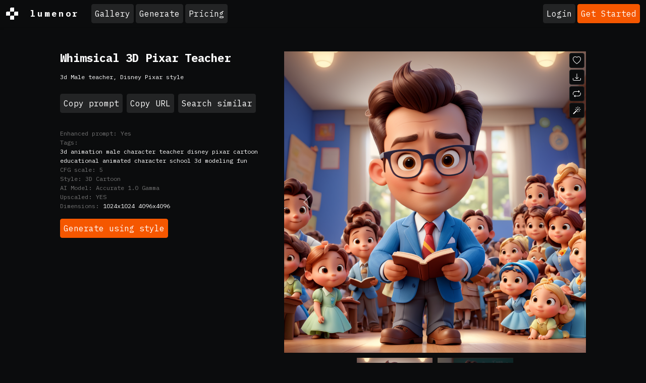

--- FILE ---
content_type: text/html; charset=UTF-8
request_url: https://lumenor.ai/ai-generated-images-gallery/male-teacher-disney-pixar-style-hSmV0cPF4g/
body_size: 19113
content:
<!doctype html>
<html lang="en" class="h-100">

<head>
	<meta charset="utf-8">
	<title>Premium Free ai Images | male teacher disney pixar style</title>
	<meta name="viewport" content="width=device-width, initial-scale=1">
	<meta name="google-adsense-account" content="ca-pub-7863983431289839">
	<!--<script async src="https://pagead2.googlesyndication.com/pagead/js/adsbygoogle.js?client=ca-pub-7863983431289839" crossorigin="anonymous"></script>-->

	<link rel="preconnect" href="https://cdn.lumenor.ai" crossorigin>
	<link rel="preconnect" href="https://imagedelivery.net" crossorigin>
	<link rel="stylesheet" href="https://cdn.lumenor.ai/css/dropzone-6.0.0.min.css">
	<link rel="stylesheet" href="/assets/bootstrap-night.css?ver=20240129">
	<link rel="stylesheet" href="/assets/main.css?ver=20240729">
	<meta name="description" content="Download Free ai Generated: 3d Male teacher, Disney Pixar style">
	<link rel="shortlink" href="https://lumenor.ai/ai-generated-images-gallery/hSmV0cPF4g/">
	<link rel="canonical" href="https://lumenor.ai/ai-generated-images-gallery/male-teacher-disney-pixar-style-hSmV0cPF4g/">
	<meta property="og:url" content="https://lumenor.ai/ai-generated-images-gallery/male-teacher-disney-pixar-style-hSmV0cPF4g/">
	<meta property="og:title" content="Premium Free ai Images | male teacher disney pixar style">
	<meta property="og:description" content="Download Free ai Generated: 3d Male teacher, Disney Pixar style">
	<meta property="og:image" content="https://imagedelivery.net/F5KOmplEz0rStV2qDKhYag/783f6916-b8f0-4f6a-f721-e93a8a71fd00/tn">
	<meta property="og:type" content="website">
	<meta property="twitter:card" content="summary_large_image">
	<meta property="twitter:site" content="@lumenorai">
	<meta property="twitter:title" content="Premium Free ai Images | male teacher disney pixar style">
	<meta property="twitter:image" content="https://imagedelivery.net/F5KOmplEz0rStV2qDKhYag/783f6916-b8f0-4f6a-f721-e93a8a71fd00/tn">
	<script type="text/javascript">(function(w,s){var e=document.createElement("script");e.type="text/javascript";e.async=true;e.src="https://cdn-eu.pagesense.io/js/yellowimagesinc/befe42a2c183448e91ce2c6f41695cdb.js";var x=document.getElementsByTagName("script")[0];x.parentNode.insertBefore(e,x);})(window,"script");</script>
	<script>
		(function (w, d, s, l, i) {
			w[l] = w[l] || [];
			w[l].push({
				'gtm.start': new Date().getTime(),
				event: 'gtm.js'
			});
			var f = d.getElementsByTagName(s)[0], j = d.createElement(s), dl = l != 'dataLayer' ? '&l=' + l : '';
			j.async = true;
			j.src = 'https://www.googletagmanager.com/gtm.js?id=' + i + dl;
			f.parentNode.insertBefore(j, f);
		})(window, document, 'script', 'dataLayer', 'GTM-5J5H2CC');
	</script>
	<script async src="https://www.googletagmanager.com/gtag/js?id=G-VFGMD4SH72"></script>
	<script>
		window.dataLayer = window.dataLayer || [];
		function gtag() {
			dataLayer.push(arguments);
		}
		gtag('js', new Date());
		gtag('config', 'G-VFGMD4SH72');
	</script>
	<link rel="icon" href="https://cdn.lumenor.ai/lumenor/favicons/favicon.ico" sizes="any">
	<link rel="icon" href="https://cdn.lumenor.ai/lumenor/favicons/favicon.svg" type="image/svg+xml">
	<link rel="apple-touch-icon" href="https://cdn.lumenor.ai/lumenor/favicons/apple-touch-icon.png">
	<link rel="manifest" href="/manifest.webmanifest">
	<meta name="apple-mobile-web-app-capable" content="yes">
	<meta name="msapplication-TileColor" content="#000">
	<meta name="viewport" content="initial-scale=1, viewport-fit=cover, width=device-width">
	<meta name="apple-mobile-web-app-status-bar-style" content="black-translucent">
	<meta name="theme-color" content="#000">
	</head>
<body class="d-flex flex-column h-100">
	<noscript><iframe src="https://www.googletagmanager.com/ns.html?id=GTM-5J5H2CC" height="0" width="0" style="display:none;visibility:hidden"></iframe></noscript>
	<svg xmlns="http://www.w3.org/2000/svg" style="display: none;">
	<symbol id="logo" viewBox="0 0 200 200"><path fill="currentColor" d="M186.1 101.1c0 37.3-16.5 64.2-36.7 85.9-7.4 4.2-15.4 7.5-23.8 9.7-5-2.8-10.9-1.6-19.1 3.1a99.43 99.43 0 0 1-20-.7c-3.4-6.4-8-13.2-26.6-7.4-4.8-2.1-9.3-4.5-13.7-7.3 4.8-12.7-29.4-47.3-29.4-82.8 0-55.2 48.7-93.1 83.1-91.8 23.2.9 39.2 12.6 61.4 11.3 1.8 1.4 3.6 2.8 5.3 4.4 6.5 24.9 19.5 46 19.5 75.6z"/><path d="M46.3 184.4c21.4-18.9 46-33.3 66.6-39.8 6.9-18.3 12.9-37.3 17.7-54-15.3 30.2-37.2 55.8-50.7 55.6-4.2 0-13.2-8.8-13.4-23.5 2.9-27.4 33.8-70 38-88.5-15.2 6.7-54 43.8-61.9 81.4-.5 2.4 3.6 5.5 5.7 6.4-2 3-7.6 1.3-11-.5-6.7-3.6-11.7-13.9-10.9-22.5 9.2-34 46.1-74.5 73.1-76 6.9-.2 18.5 11.6 18.2 19.1 0 15.6-38.1 79.2-35.4 87.5 14-5.6 40-36.6 54.7-67.7 1.2-3.7 6.9-22.8 9.8-28.4 4.8-9.1 10.4-11.7 14.6-12.2A98.35 98.35 0 0 0 100 0C44.8 0 0 44.8 0 100c0 35.5 18.5 66.6 46.3 84.4zm80.3-26.7c-6.1 15.8-12.9 30.4-20 42.1 6.6-.4 12.9-1.5 19.1-3.1 9.5-17.9 16.6-33.4 18.6-40.7-3.7-1.1-9.9-.5-17.7 1.7zm-40 41.4c6.2-9.5 12-20.8 17.5-33-13.2 6-28.3 14.6-44.1 25.5 8.3 3.7 17.3 6.3 26.6 7.5z"/><path d="M166.6 25.5c-6.4 15.4-17.5 60.2-24.8 86.1-2.7 9.6-5.8 19.5-9.1 29.2 1.6-.1 3.1-.1 4.6 0 14 1.7 23.5 17.1 13.3 43.1l-1.2 3A99.97 99.97 0 0 0 200 100a99.6 99.6 0 0 0-33.4-74.5z"/></symbol>
	<symbol id="heart-fill" viewBox="0 0 16 16"><path fill="#F55700" fill-rule="evenodd" d="M8 1.314C12.438-3.248 23.534 4.735 8 15-7.534 4.736 3.562-3.248 8 1.314z"/></symbol>
	<symbol id="heart" viewBox="0 0 16 16"><path d="m8 2.748-.717-.737C5.6.281 2.514.878 1.4 3.053c-.523 1.023-.641 2.5.314 4.385.92 1.815 2.834 3.989 6.286 6.357 3.452-2.368 5.365-4.542 6.286-6.357.955-1.886.838-3.362.314-4.385C13.486.878 10.4.28 8.717 2.01L8 2.748zM8 15C-7.333 4.868 3.279-3.04 7.824 1.143c.06.055.119.112.176.171a3.12 3.12 0 0 1 .176-.17C12.72-3.042 23.333 4.867 8 15z"/></symbol>
	<symbol id="upscale" viewBox="0 -960 960 960"><path fill="currentColor" d="M144-144v-192h72v69l117-117 51 51-117 117h69v72H144Zm480 0v-72h69L576-333l51-51 117 117v-69h72v192H624ZM333-576 216-693v69h-72v-192h192v72h-69l117 117-51 51Zm294 0-51-51 117-117h-69v-72h192v192h-72v-69L627-576Z"/></symbol>
	<symbol id="eye" viewBox="0 0 16 16"><path d="M16 8s-3-5.5-8-5.5S0 8 0 8s3 5.5 8 5.5S16 8 16 8zM1.173 8a13.133 13.133 0 0 1 1.66-2.043C4.12 4.668 5.88 3.5 8 3.5c2.12 0 3.879 1.168 5.168 2.457A13.133 13.133 0 0 1 14.828 8c-.058.087-.122.183-.195.288-.335.48-.83 1.12-1.465 1.755C11.879 11.332 10.119 12.5 8 12.5c-2.12 0-3.879-1.168-5.168-2.457A13.134 13.134 0 0 1 1.172 8z"/><path d="M8 5.5a2.5 2.5 0 1 0 0 5 2.5 2.5 0 0 0 0-5zM4.5 8a3.5 3.5 0 1 1 7 0 3.5 3.5 0 0 1-7 0z"/></symbol>
	<symbol id="eye-fill" viewBox="0 0 16 16"><path d="M10.5 8a2.5 2.5 0 1 1-5 0 2.5 2.5 0 0 1 5 0z"/><path d="M0 8s3-5.5 8-5.5S16 8 16 8s-3 5.5-8 5.5S0 8 0 8zm8 3.5a3.5 3.5 0 1 0 0-7 3.5 3.5 0 0 0 0 7z"/></symbol>
	<symbol id="trash" viewBox="0 -960 960 960"><path d="M261-120q-24.75 0-42.375-17.625T201-180v-570h-41v-60h188v-30h264v30h188v60h-41v570q0 24-18 42t-42 18H261Zm438-630H261v570h438v-570ZM367-266h60v-399h-60v399Zm166 0h60v-399h-60v399ZM261-750v570-570Z"/></symbol>
	<symbol id="trash-fill" viewBox="0 -960 960 960"><path d="M261-120q-24 0-42-18t-18-42v-570h-41v-60h188v-30h264v30h188v60h-41v570q0 24-18 42t-42 18H261Zm106-146h60v-399h-60v399Zm166 0h60v-399h-60v399Z"/></symbol>
	<symbol id="clipboard" viewBox="0 0 16 16"><path d="M4 1.5H3a2 2 0 0 0-2 2V14a2 2 0 0 0 2 2h10a2 2 0 0 0 2-2V3.5a2 2 0 0 0-2-2h-1v1h1a1 1 0 0 1 1 1V14a1 1 0 0 1-1 1H3a1 1 0 0 1-1-1V3.5a1 1 0 0 1 1-1h1v-1z"/><path d="M9.5 1a.5.5 0 0 1 .5.5v1a.5.5 0 0 1-.5.5h-3a.5.5 0 0 1-.5-.5v-1a.5.5 0 0 1 .5-.5h3zm-3-1A1.5 1.5 0 0 0 5 1.5v1A1.5 1.5 0 0 0 6.5 4h3A1.5 1.5 0 0 0 11 2.5v-1A1.5 1.5 0 0 0 9.5 0h-3z"/></symbol>
	<symbol id="clipboard-fill" viewBox="0 0 16 16"><path fill-rule="evenodd" d="M10 1.5a.5.5 0 0 0-.5-.5h-3a.5.5 0 0 0-.5.5v1a.5.5 0 0 0 .5.5h3a.5.5 0 0 0 .5-.5v-1Zm-5 0A1.5 1.5 0 0 1 6.5 0h3A1.5 1.5 0 0 1 11 1.5v1A1.5 1.5 0 0 1 9.5 4h-3A1.5 1.5 0 0 1 5 2.5v-1Zm-2 0h1v1A2.5 2.5 0 0 0 6.5 5h3A2.5 2.5 0 0 0 12 2.5v-1h1a2 2 0 0 1 2 2V14a2 2 0 0 1-2 2H3a2 2 0 0 1-2-2V3.5a2 2 0 0 1 2-2Z"/></symbol>
	<symbol id="info-circle" viewBox="0 0 16 16"><path d="M8 15A7 7 0 1 1 8 1a7 7 0 0 1 0 14zm0 1A8 8 0 1 0 8 0a8 8 0 0 0 0 16z"/><path d="m8.93 6.588-2.29.287-.082.38.45.083c.294.07.352.176.288.469l-.738 3.468c-.194.897.105 1.319.808 1.319.545 0 1.178-.252 1.465-.598l.088-.416c-.2.176-.492.246-.686.246-.275 0-.375-.193-.304-.533L8.93 6.588zM9 4.5a1 1 0 1 1-2 0 1 1 0 0 1 2 0z"/></symbol>
	<symbol id="repeat" viewBox="0 0 16 16"><path d="M11 5.466V4H5a4 4 0 0 0-3.584 5.777.5.5 0 1 1-.896.446A5 5 0 0 1 5 3h6V1.534a.25.25 0 0 1 .41-.192l2.36 1.966c.12.1.12.284 0 .384l-2.36 1.966a.25.25 0 0 1-.41-.192Zm3.81.086a.5.5 0 0 1 .67.225A5 5 0 0 1 11 13H5v1.466a.25.25 0 0 1-.41.192l-2.36-1.966a.25.25 0 0 1 0-.384l2.36-1.966a.25.25 0 0 1 .41.192V12h6a4 4 0 0 0 3.585-5.777.5.5 0 0 1 .225-.67Z"/></symbol>
	<symbol id="magic" viewBox="0 0 16 16"><path d="M9.5 2.672a.5.5 0 1 0 1 0V.843a.5.5 0 0 0-1 0v1.829Zm4.5.035A.5.5 0 0 0 13.293 2L12 3.293a.5.5 0 1 0 .707.707L14 2.707ZM7.293 4A.5.5 0 1 0 8 3.293L6.707 2A.5.5 0 0 0 6 2.707L7.293 4Zm-.621 2.5a.5.5 0 1 0 0-1H4.843a.5.5 0 1 0 0 1h1.829Zm8.485 0a.5.5 0 1 0 0-1h-1.829a.5.5 0 0 0 0 1h1.829ZM13.293 10A.5.5 0 1 0 14 9.293L12.707 8a.5.5 0 1 0-.707.707L13.293 10ZM9.5 11.157a.5.5 0 0 0 1 0V9.328a.5.5 0 0 0-1 0v1.829Zm1.854-5.097a.5.5 0 0 0 0-.706l-.708-.708a.5.5 0 0 0-.707 0L8.646 5.94a.5.5 0 0 0 0 .707l.708.708a.5.5 0 0 0 .707 0l1.293-1.293Zm-3 3a.5.5 0 0 0 0-.706l-.708-.708a.5.5 0 0 0-.707 0L.646 13.94a.5.5 0 0 0 0 .707l.708.708a.5.5 0 0 0 .707 0L8.354 9.06Z"/></symbol>
	<symbol id="arrow-right" viewBox="0 0 16 16"><path fill="currentColor" d="M7.71 13.79c-.15-.15-.22-.29-.22-.43s.07-.29.22-.43L12 8.64H2.55a.57.57 0 0 1-.43-.19c-.13-.13-.19-.27-.19-.43s.06-.31.19-.43c.13-.13.27-.19.43-.19H12L7.7 3.1c-.15-.15-.22-.29-.22-.44 0-.15.08-.3.22-.45.15-.15.29-.22.43-.22s.29.07.43.22l5.25 5.25c.08.08.15.17.19.26a.671.671 0 0 1 0 .55c-.04.09-.1.18-.19.26l-5.25 5.25c-.15.14-.29.22-.43.22s-.29-.07-.43-.22Z" /></symbol>
	<symbol id="download" viewBox="0 0 16 16"><path d="M.5 9.9a.5.5 0 0 1 .5.5v2.5a1 1 0 0 0 1 1h12a1 1 0 0 0 1-1v-2.5a.5.5 0 0 1 1 0v2.5a2 2 0 0 1-2 2H2a2 2 0 0 1-2-2v-2.5a.5.5 0 0 1 .5-.5z"/><path d="M7.646 11.854a.5.5 0 0 0 .708 0l3-3a.5.5 0 0 0-.708-.708L8.5 10.293V1.5a.5.5 0 0 0-1 0v8.793L5.354 8.146a.5.5 0 1 0-.708.708l3 3z"/></symbol>
	<symbol id="pending" viewBox="0 0 16 16"><path d="M13.359 11.238C15.06 9.72 16 8 16 8s-3-5.5-8-5.5a7.028 7.028 0 0 0-2.79.588l.77.771A5.944 5.944 0 0 1 8 3.5c2.12 0 3.879 1.168 5.168 2.457A13.134 13.134 0 0 1 14.828 8c-.058.087-.122.183-.195.288-.335.48-.83 1.12-1.465 1.755-.165.165-.337.328-.517.486l.708.709z"/><path d="M11.297 9.176a3.5 3.5 0 0 0-4.474-4.474l.823.823a2.5 2.5 0 0 1 2.829 2.829l.822.822zm-2.943 1.299.822.822a3.5 3.5 0 0 1-4.474-4.474l.823.823a2.5 2.5 0 0 0 2.829 2.829z"/><path d="M3.35 5.47c-.18.16-.353.322-.518.487A13.134 13.134 0 0 0 1.172 8l.195.288c.335.48.83 1.12 1.465 1.755C4.121 11.332 5.881 12.5 8 12.5c.716 0 1.39-.133 2.02-.36l.77.772A7.029 7.029 0 0 1 8 13.5C3 13.5 0 8 0 8s.939-1.721 2.641-3.238l.708.709zm10.296 8.884-12-12 .708-.708 12 12-.708.708z"/></symbol>
	<symbol id="pending-fill" viewBox="0 0 16 16"><path d="m10.79 12.912-1.614-1.615a3.5 3.5 0 0 1-4.474-4.474l-2.06-2.06C.938 6.278 0 8 0 8s3 5.5 8 5.5a7.029 7.029 0 0 0 2.79-.588zM5.21 3.088A7.028 7.028 0 0 1 8 2.5c5 0 8 5.5 8 5.5s-.939 1.721-2.641 3.238l-2.062-2.062a3.5 3.5 0 0 0-4.474-4.474L5.21 3.089z"/><path d="M5.525 7.646a2.5 2.5 0 0 0 2.829 2.829l-2.83-2.829zm4.95.708-2.829-2.83a2.5 2.5 0 0 1 2.829 2.829zm3.171 6-12-12 .708-.708 12 12-.708.708z"/></symbol>
	<symbol id="grid" viewBox="0 -960 960 960"><path d="m323-205 157-94 157 95-42-178 138-120-182-16-71-168-71 167-182 16 138 120-42 178ZM233-80l65-281L80-550l288-25 112-265 112 265 288 25-218 189 65 281-247-149L233-80Zm247-355Z"/></symbol>
	<symbol id="grid-fill" viewBox="0 -960 960 960"><path d="m233-80 65-281L80-550l288-25 112-265 112 265 288 25-218 189 65 281-247-149L233-80Z"/></symbol>
	<symbol id="person-dash" viewBox="0 0 16 16"><path d="M12.5 16a3.5 3.5 0 1 0 0-7 3.5 3.5 0 0 0 0 7ZM11 12h3a.5.5 0 0 1 0 1h-3a.5.5 0 0 1 0-1Zm0-7a3 3 0 1 1-6 0 3 3 0 0 1 6 0ZM8 7a2 2 0 1 0 0-4 2 2 0 0 0 0 4Z"/><path d="M8.256 14a4.474 4.474 0 0 1-.229-1.004H3c.001-.246.154-.986.832-1.664C4.484 10.68 5.711 10 8 10c.26 0 .507.009.74.025.226-.341.496-.65.804-.918C9.077 9.038 8.564 9 8 9c-5 0-6 3-6 4s1 1 1 1h5.256Z"/></symbol>
	<symbol id="delete-forever" viewBox="0 -960 960 960"><path d="m376-300 104-104 104 104 56-56-104-104 104-104-56-56-104 104-104-104-56 56 104 104-104 104 56 56Zm-96 180q-33 0-56.5-23.5T200-200v-520h-40v-80h200v-40h240v40h200v80h-40v520q0 33-23.5 56.5T680-120H280Zm400-600H280v520h400v-520Zm-400 0v520-520Z"/></symbol>
</svg>
	<header class="header">
		<div id="discounts">
</div>

<template id="discountTemplate">
	<a
					href="https://lumenor.ai/pricing/"
					class="discount d-flex justify-content-center container-fluid py-2 flex-column flex-sm-row text-center"
	>
		<span>50% OFF Everything! Use code: <span class="discount__promo-code"></span></span>
		<span class="mx-2 d-none d-sm-block">/</span>
		<span>Shop now ➜</span>
	</a>
</template>

<script>
	const DISCOUNTS = [
		{
			startDate: new Date("2023-11-20T00:00:00Z"),
			endDate: new Date("2023-11-27T07:00:00Z"),
			promoCode: 'LUBFCW23',
			bgColor: '#F55700',
			textColor: '#FFFFFF'
		},
		{
			startDate: new Date("2023-11-27T07:00:00Z"),
			endDate: new Date("2023-12-04T07:00:00Z"),
			promoCode: 'LUBFCW23',
			bgColor: '#FFFFFF',
			textColor: '#111111'
		}
	]

	const currentDate = new Date();

	const bannerTemplate = document.getElementById('discountTemplate').content;
	function insertBanner(backgroundColor, textColor, promoCode) {
		const bannerClone = document.importNode(bannerTemplate, true)

		bannerClone.querySelector('.discount').style.backgroundColor = backgroundColor
		bannerClone.querySelector('.discount').style.color = textColor
		bannerClone.querySelector('.discount__promo-code').innerText = promoCode

		document.getElementById('discounts').appendChild(bannerClone)
	}

	for (let i = 0; i < DISCOUNTS.length; i++) {
		const discount = DISCOUNTS[i];
		if (currentDate >= discount.startDate && currentDate <= discount.endDate) {
			insertBanner(discount.bgColor, discount.textColor, discount.promoCode);
			break;
		}
	}
</script>
		<nav class="navbar navbar-expand-lg navbar-dark bg-dark shadow-sm">
			<div class="container-fluid justify-content-start">
				<a href="/" class="logo d-flex align-items-center me-3 me-xl-4">
					<div class="logo__icon me-3 me-xl-4"></div>lumenor
				</a>

									<div class="d-none d-lg-flex">
						<ul class="navbar-nav me-auto">
	<li class="nav-item">
		<a class="btn me-1 mb-2 mb-lg-0 btn-secondary" href="https://lumenor.ai/ai-generated-images-gallery/">Gallery</a>
	</li>
	<li class="nav-item">
		<a class="btn me-1 mb-2 mb-lg-0 btn-secondary" href="https://lumenor.ai/ai-image-generator/">Generate</a>
	</li>
	
	<li class="nav-item">
		<a class="btn btn-secondary" href="https://lumenor.ai/pricing/">Pricing</a>
	</li>
</ul>
					</div>

					<div class="ms-auto text-nowrap d-flex align-items-center position-relative">
												<a class="btn me-1 btn-secondary" href="https://lumenor.ai/sso/login/">Login</a>
						<a class="btn btn-warning d-none d-sm-block" href="https://lumenor.ai/sso/login/">Get Started</a>
											</div>

					<button class="navbar-toggler d-block d-lg-none" type="button" data-bs-toggle="offcanvas"
						data-bs-target="#offcanvasWithBackdrop" aria-controls="offcanvasWithBackdrop">
						<span class="navbar-toggler-icon"></span>
					</button>
				
			</div>
		</nav>
		<div class="offcanvas offcanvas-start" data-bs-scroll="true" tabindex="-1" id="offcanvasWithBackdrop"
			aria-labelledby="offcanvasWithBackdropLabel">
			<div class="offcanvas-header">
				<a href="/" class="logo d-flex align-items-center me-3 me-xl-4">
					<div class="logo__icon me-3 me-xl-4"></div>lumenor
				</a>
				<button type="button" class="btn-close text-reset" data-bs-dismiss="offcanvas" aria-label="Close"></button>
			</div>
			<div class="offcanvas-body">
				<ul class="navbar-nav me-auto">
	<li class="nav-item">
		<a class="btn me-1 mb-2 mb-lg-0 btn-secondary" href="https://lumenor.ai/ai-generated-images-gallery/">Gallery</a>
	</li>
	<li class="nav-item">
		<a class="btn me-1 mb-2 mb-lg-0 btn-secondary" href="https://lumenor.ai/ai-image-generator/">Generate</a>
	</li>
	
	<li class="nav-item">
		<a class="btn btn-secondary" href="https://lumenor.ai/pricing/">Pricing</a>
	</li>
</ul>
			</div>
		</div>
	</header>
	<main>
<section id="prompt-item" class="container-xxl pt-5 position-relative">
	<button type="button" class="btn-close d-none" data-bs-dismiss="modal" aria-label="Close"></button>

	<div class="row">
		<div class="col-xl-10 mx-auto">
			<div class="row">
				<div class="col-lg-5 mb-2 mb-lg-4 order-2 order-lg-1">
					<h1 class="prompt-header">Whimsical 3D Pixar Teacher</h1>					<p id="prompt" class="prompt-text">3d Male teacher, Disney Pixar style</p>

					<div class="mt-4 mb-3 d-flex flex-wrap">
						<div class="btn btn-secondary me-2 mb-2" id="copy-prompt" data-bs-toggle="tooltip" data-bs-placement="top" data-bs-title="Copied!" data-bs-trigger="manual">Copy prompt</div>
						<div class="btn btn-secondary me-2 mb-2" id="copy-url" data-url="https://lumenor.ai/ai-generated-images-gallery/hSmV0cPF4g/" data-bs-toggle="tooltip" data-bs-placement="top" data-bs-title="Copied!" data-bs-trigger="manual">Copy URL</div>
						<a class="btn btn-secondary me-2 mb-2" href="https://lumenor.ai/ai-generated-images-gallery/s/3d Male teacher/">Search similar</a>
					</div>

					<dl class="text-muted">
											<!--<div class="row gx-2">
							<dt class="col-auto m-0 prompt-text">Negative prompt:</dt>
							<dd class="col-auto m-0 prompt-text">Deformed eyes, Deformed teeth, disfigured, deformed, morbid, mutilated, Out of frame, Extra fingers, Mutated hands, Poorly drawn eyes, poorly drawn hands, poorly drawn face, Body out of frame, Bad anatomy, Gross proportions, malformed limbs, missing arms, missing legs, fused fingers, too many fingers, long neck, Tiling, Cross-eye, bad anatomy, bad proportions, Cloned face</dd>
						</div> -->
						<div class="row gx-2">
							<dt class="col-auto m-0 prompt-text">Enhanced prompt:</dt>
							<dd class="col-auto m-0 prompt-text">Yes</dd>
						</div>
											<div class="row gx-2">
							<dt class="col-auto m-0 prompt-text">Tags:</dt>
							<dd class="col-auto m-0 prompt-text"><a href="https://lumenor.ai/ai-generated-images-gallery/s/3d animation/">3d animation</a> <a href="https://lumenor.ai/ai-generated-images-gallery/s/male character/">male character</a> <a href="https://lumenor.ai/ai-generated-images-gallery/s/teacher/">teacher</a> <a href="https://lumenor.ai/ai-generated-images-gallery/s/disney pixar/">disney pixar</a> <a href="https://lumenor.ai/ai-generated-images-gallery/s/cartoon/">cartoon</a> <a href="https://lumenor.ai/ai-generated-images-gallery/s/educational/">educational</a> <a href="https://lumenor.ai/ai-generated-images-gallery/s/animated character/">animated character</a> <a href="https://lumenor.ai/ai-generated-images-gallery/s/school/">school</a> <a href="https://lumenor.ai/ai-generated-images-gallery/s/3d modeling/">3d modeling</a> <a href="https://lumenor.ai/ai-generated-images-gallery/s/fun/">fun</a> </dd>
						</div>
											<div class="row gx-2">
							<dt class="col-auto m-0 prompt-text">CFG scale:</dt>
							<dd class="col-auto m-0 prompt-text">5</dd>
						</div>
												<div class="row gx-2">
							<dt class="col-auto m-0 prompt-text">Style:</dt>
							<dd class="col-auto m-0 prompt-text">3D Cartoon</dd>
						</div>
						<div class="row gx-2">
							<dt class="col-auto m-0 prompt-text">AI Model:</dt>
							<dd class="col-auto m-0 prompt-text">Accurate 1.0 Gamma</dd>
						</div>
						<div class="row gx-2">
							<dt class="col-auto m-0 prompt-text">Upscaled:</dt>
							<dd class="col-auto m-0 prompt-text"><span id="upscaled"></span></dd>
						</div>
						<div class="row gx-2">
							<dt class="col-auto m-0 prompt-text">Dimensions:</dt>
							<dd class="col-auto m-0 prompt-text">
								<a href="" id="dim-src" target="_blank" title="Source" class="prompt-text">1024x1024</a>
								<a href="" id="dim-upscaled" target="_blank" class="prompt-text" title="Upscaled"></a>
							</dd>
						</div>
											</dl>

					<a id="btn-similar" href="https://lumenor.ai/ai-image-generator/hSmV0cPF4g/" class="btn btn-warning">Generate using style</a>

					<!-- 						<div class="vda pt-4">
							<script async src="https://pagead2.googlesyndication.com/pagead/js/adsbygoogle.js?client=ca-pub-7863983431289839" crossorigin="anonymous"></script>
							<ins class="adsbygoogle" data-ad-client="ca-pub-7863983431289839" data-ad-slot="1456999359" data-ad-format="auto" data-full-width-responsive="true"></ins>
							<script>
								(adsbygoogle = window.adsbygoogle || []).push({});
							</script>
						</div>
					 -->

				</div>
				<div class="col-lg-7 order-1 order-lg-2 mb-4 mb-lg-0">
					<div id="carousel-prompt" class="carousel slide" data-bs-ride="carousel" data-bs-interval="false" data-token="6286bb050c56c7c14c5f5f8d8e23a7e3793a4301dbaff0580ae9cc1d635f44ef" data-url="https://lumenor.ai/ajax/moderation/image/">

						<div class="carousel-inner">
													<div class="image-show position-relative carousel-item active" data-id="141862" itemscope itemtype="https://schema.org/ImageObject">
								<div class="d-none">
									<span itemprop="name">3d Male teacher, Disney Pixar style</span>
									<span itemprop="license">https://lumenor.ai/terms-of-service/</span>
									<span itemprop="acquireLicensePage">https://lumenor.ai/ai-generated-images-gallery/hSmV0cPF4g/</span>
									<span itemprop="creator" itemtype="https://schema.org/Organization" itemscope>
									<meta itemprop="name" content="lumenor AI" />
									</span>
									<span itemprop="copyrightNotice">lumenor AI</span>
									<span itemprop="creditText">lumenor AI</span>
								</div>

								<img data-source="https://yi-ai.s3.eu-central-1.amazonaws.com/prod/669000/669321/2023/09/22-0049348-650d9baf794e3.png" src="https://lumenor.ai/cdn-cgi/imagedelivery/F5KOmplEz0rStV2qDKhYag/783f6916-b8f0-4f6a-f721-e93a8a71fd00/source" class="d-block w-100" alt="3d Male teacher, Disney Pixar style" itemprop="contentUrl">

								
								<button data-bs-placement="right" data-bs-toggle="tooltip" title="Like" data-liked="" data-id="141862" class="like d-inline-flex btn btn-dark">
								<svg width="16" height="16" fill="currentColor" class="bi" class="me-2"><use xlink:href="#heart"></use></svg></button>
								<button data-bs-placement="right" data-bs-toggle="tooltip" title="Download" class="download d-inline-flex btn btn-dark">
								<svg width="16" height="16" fill="currentColor" class="bi" class="me-2"><use xlink:href="#download"></use></svg></button>
								<button data-bs-placement="right" data-bs-toggle="tooltip" title="Generate variations" data-id="141862" data-prompt-id="49348" class="variation d-inline-flex btn btn-dark">
								<svg width="16" height="16" fill="currentColor" class="bi" class="me-2"><use xlink:href="#repeat"></use></svg></button>
								<button data-bs-placement="right" data-bs-toggle="tooltip" title="Generate using style" data-url="https://lumenor.ai/ai-image-generator/hSmV0cPF4g/141862/" class="similar d-inline-flex btn btn-dark">
								<svg width="16" height="16" fill="currentColor" class="bi" class="me-2"><use xlink:href="#magic"></use></svg></button>
								<button data-bs-placement="right" data-bs-toggle="tooltip" title="Upscale" data-url="https://yi-ai.s3.eu-central-1.amazonaws.com/prod/669000/669321/2023/09/22-0002704-650d9d3c84942-upscaled.png" data-id="141862" class="upscale d-inline-flex btn btn-dark visually-hidden">
									<svg width="16" height="16" fill="currentColor" class="bi" class="me-2"><use xlink:href="#upscale"></use></svg>
								</button>
							</div>
													<div class="image-show position-relative carousel-item" data-id="141861" itemscope itemtype="https://schema.org/ImageObject">
								<div class="d-none">
									<span itemprop="name">3d Male teacher, Disney Pixar style</span>
									<span itemprop="license">https://lumenor.ai/terms-of-service/</span>
									<span itemprop="acquireLicensePage">https://lumenor.ai/ai-generated-images-gallery/hSmV0cPF4g/</span>
									<span itemprop="creator" itemtype="https://schema.org/Organization" itemscope>
									<meta itemprop="name" content="lumenor AI" />
									</span>
									<span itemprop="copyrightNotice">lumenor AI</span>
									<span itemprop="creditText">lumenor AI</span>
								</div>

								<img data-source="https://yi-ai.s3.eu-central-1.amazonaws.com/prod/669000/669321/2023/09/22-0049348-650d9baf4754e.png" src="https://lumenor.ai/cdn-cgi/imagedelivery/F5KOmplEz0rStV2qDKhYag/be3fcc1c-2468-4c2d-284f-e4e980855d00/source" class="d-block w-100" alt="3d Male teacher, Disney Pixar style" itemprop="contentUrl">

								
								<button data-bs-placement="right" data-bs-toggle="tooltip" title="Like" data-liked="" data-id="141861" class="like d-inline-flex btn btn-dark">
								<svg width="16" height="16" fill="currentColor" class="bi" class="me-2"><use xlink:href="#heart"></use></svg></button>
								<button data-bs-placement="right" data-bs-toggle="tooltip" title="Download" class="download d-inline-flex btn btn-dark">
								<svg width="16" height="16" fill="currentColor" class="bi" class="me-2"><use xlink:href="#download"></use></svg></button>
								<button data-bs-placement="right" data-bs-toggle="tooltip" title="Generate variations" data-id="141861" data-prompt-id="49348" class="variation d-inline-flex btn btn-dark">
								<svg width="16" height="16" fill="currentColor" class="bi" class="me-2"><use xlink:href="#repeat"></use></svg></button>
								<button data-bs-placement="right" data-bs-toggle="tooltip" title="Generate using style" data-url="https://lumenor.ai/ai-image-generator/hSmV0cPF4g/141861/" class="similar d-inline-flex btn btn-dark">
								<svg width="16" height="16" fill="currentColor" class="bi" class="me-2"><use xlink:href="#magic"></use></svg></button>
								<button data-bs-placement="right" data-bs-toggle="tooltip" title="Upscale" data-url="https://yi-ai.s3.eu-central-1.amazonaws.com/prod/669000/669321/2023/09/22-0002705-650d9d39c524f-upscaled.png" data-id="141861" class="upscale d-inline-flex btn btn-dark visually-hidden">
									<svg width="16" height="16" fill="currentColor" class="bi" class="me-2"><use xlink:href="#upscale"></use></svg>
								</button>
							</div>
																			<button class="carousel-control-prev" type="button" data-bs-target="#carousel-prompt" data-bs-slide="prev">
								<span class="carousel-control-prev-icon" aria-hidden="true"></span>
								<span class="visually-hidden">Previous</span>
							</button>
							<button class="carousel-control-next" type="button" data-bs-target="#carousel-prompt" data-bs-slide="next">
								<span class="carousel-control-next-icon" aria-hidden="true"></span>
								<span class="visually-hidden">Next</span>
							</button>
												</div>

						<div class="carousel-indicators">
															<button id="carusel141862" type="button" data-bs-target="#carousel-prompt" data-bs-slide-to="0" aria-label="Variant 0" class="carousel-thumbs__item active" aria-current="true">
									<img src="https://lumenor.ai/cdn-cgi/imagedelivery/F5KOmplEz0rStV2qDKhYag/783f6916-b8f0-4f6a-f721-e93a8a71fd00/source" class="img-fluid" alt="3d Male teacher, Disney Pixar style" >
								</button>
															<button id="carusel141861" type="button" data-bs-target="#carousel-prompt" data-bs-slide-to="1" aria-label="Variant 1" class="carousel-thumbs__item" >
									<img src="https://lumenor.ai/cdn-cgi/imagedelivery/F5KOmplEz0rStV2qDKhYag/be3fcc1c-2468-4c2d-284f-e4e980855d00/source" class="img-fluid" alt="3d Male teacher, Disney Pixar style" >
								</button>
													</div>
					</div>

				</div>

				<!--					<div class="col-12 pt-4 order-5">
						<div class="vda">
							<script async src="https://pagead2.googlesyndication.com/pagead/js/adsbygoogle.js?client=ca-pub-7863983431289839" crossorigin="anonymous"></script>
							<ins class="adsbygoogle" data-ad-client="ca-pub-7863983431289839" data-ad-slot="8022407701"  data-ad-format="auto" data-full-width-responsive="true"></ins>
							<script>
								(adsbygoogle = window.adsbygoogle || []).push({});
							</script>
						</div>
					</div>
				-->

			</div>
		</div>
	</div>
</section>
<!-- Elements -->
<div id="templates" class="visually-hidden">
	<div id="prompt-show">
		<a class="gallery__item" href="#" title="Gallery item">
			<img class="img-fluid" src="data:image/svg+xml;charset=utf8,%3Csvg%20xmlns='http://www.w3.org/2000/svg'%3E%3C/svg%3E" width="768" height="768" alt="">
			<div class="gallery__actions">
				<button title="Like" data-liked="" data-id="" class="like d-inline-flex btn btn-dark"><svg width="16" height="16" fill="currentColor" class="bi" class="me-2"><use xlink:href="#heart"></use></svg></button>
							</div>
		</a>
	</div>
	<div id="post-show-paginate">
		<a class="btn btn-secondary me-2" href=""></a>
	</div>
	<div id="post-show-empty">
		<h1>Nothing here</h1>
	</div>
	<div id="post-show">
		<div>
			<h4 class="post-title"></h4>
			<p><span class="post-category_name"></span> <span class="post-published_at text-muted"></span></p>
			<p class="post-excerpt"></p>
			<p><a class="btn btn-secondary post-url" href="">Read more &rarr;</a></p>
		</div>
	</div>
</div>

<!-- Basic Toast -->
<div class="position-fixed bottom-0 end-0 p-3" style="z-index: 9999">
	<div id="basic-toast" class="toast" role="alert" aria-live="assertive" aria-atomic="true" data-bs-delay="5000" data-bs-autohide="true">
		<div class="toast-header">
			<div class="toast-title me-auto"></div>
			<button type="button" class="btn-close" data-bs-dismiss="toast" aria-label="Close"></button>
		</div>
		<div class="toast-body"></div>
	</div>
</div>

<!-- Center Toast -->
<div class="position-fixed p-3 top-50 start-50 translate-middle" style="z-index: 9999">
	<div id="center-toast" class="toast" role="alert" aria-live="assertive" aria-atomic="true" data-bs-delay="20000" data-bs-autohide="true">
		<div class="toast-header">
			<div class="toast-title me-auto"></div>
			<button type="button" class="btn-close" data-bs-dismiss="toast" aria-label="Close"></button>
		</div>
		<div class="toast-body"></div>
	</div>
</div>

<!-- Prompt Modal -->
<div id="prompt-modal" class="modal fade modal_prompt" data-bs-keyboard="false" tabindex="-1" aria-hidden="true">
	<div class="modal-dialog modal-xl" >
		<div class="modal-content">
			<div class="modal-body"></div>
		</div>
	</div>
</div>
</main>

<footer class="footer text-muted mt-auto">
	<div class="container-xxl">
		
		<small class="text-dark">Make your idea matter! Trademarks and brands are the property of their respective owners. <br>&copy; 2015–2026 Yellow Images Inc. Vancouver, BC, Canada.</small>
	</div>
</footer>
<script src="https://cdn.lumenor.ai/js/jquery-3.7.0.min.js"></script>
<script src="https://cdn.lumenor.ai/js/bootstrap.bundle-5.1.3.min.js"></script>
<script src="https://cdn.lumenor.ai/js/dropzone-6.0.0.min.js"></script>
<script src="https://cdn.lumenor.ai/js/imagesloaded.pkgd-5.0.0.min.js"></script>
<script src="https://cdn.lumenor.ai/js/masonry.pkgd-4.2.2.min.js"></script>
<script src="https://cdn.lumenor.ai/js/swiper-9.4.1.min.js"></script>
<script>
/**
 * ----------------------------------
 * MASONRY WRAPPER PLUGIN
 * bring magic to floated images list
 * ----------------------------------
 */
(function($, window, document, undefined) {
	var pluginName = 'masonryGrid';

	function Plugin(element, options) {
		// Store a reference to the source element
		this.el = element;

		// Store a jQuery reference  to the source element
		this.$el = $(element);

		// Set the instance options extending the plugin defaults and the options passed by the user
		this.options = $.extend({}, $.fn[pluginName].defaults, options);

		// Initialize the plugin instance
		this.init();
	}

	Plugin.prototype = {
		init: function() {
			// Add empty grid sizer for width calculation
			this.$el.append('<div class="gallery__sizer"></div>');

			// init desandro's masonry plugin
			this.$el.masonry(this.options)

			// listen for elements assertions
			this.$el.on('insert.' + pluginName, function(event, items, type) {
				var methodType = type === 'prepend' ? 'prepended' : 'appended'

				if (items) {
					this.insertItems(items, type)
				}
			}.bind(this))

			// listen for elements updates
			this.$el.on('update.' + pluginName, function(event, items, type) {
				type = type || 'update'
				if (items.length) {
					this.updateItems(items, type)
				}
			}.bind(this))

			if (this.$el.data('template')) {
				$(this.$el.data('template')).find('.gallery__item').addClass('is-loading')
			}
		},
		destroy: function() {
			this.$el.off('append.' + pluginName)

			if (this.$el.data('template')) {
				$(this.$el.data('template')).find('.gallery__item').removeClass('is-loading')
			}
		},

		updateItems: function(items, type) {
			var $grid = this.$el
			var methods = {
				'append': 'appended',
				'prepend': 'prepended',
				'update': 'layout'
			}

			$grid.masonry( methods[type], items );

			$(items).imagesLoaded().progress( function( imgLoad, image ) {
				var $item = $( image.img ).parents('.gallery__item');
				$item.removeClass('is-loading');
			});

			$(items).filter('.vda.is-loading').removeClass('is-loading')
		}
	};

	$.fn[pluginName] = function(options) {
		var args = arguments;

		if (options === undefined || typeof options === 'object') {
			// Creates a new plugin instance, for each selected element, and stores a reference withint the element's data
			return this.each(function() {
				if (!$.data(this, 'plugin_' + pluginName)) {
					$.data(this, 'plugin_' + pluginName, new Plugin(this, options));
				}
			});
		} else if (typeof options === 'string' && options[0] !== '_' && options !== 'init') {
			// Call a public plugin method (not starting with an underscore) for each selected element.
			if (Array.prototype.slice.call(args, 1).length == 0 && $.inArray(options, $.fn[pluginName].getters) != -1) {
				// If the user does not pass any arguments and the method allows to work as a getter then break the chainability so we can return a value instead the element reference.
				var instance = $.data(this[0], 'plugin_' + pluginName);

				return instance[options].apply(instance, Array.prototype.slice.call(args, 1));
			} else {
				// Invoke the speficied method on each selected element
				return this.each(function() {
					var instance = $.data(this, 'plugin_' + pluginName);
					if (instance instanceof Plugin && typeof instance[options] === 'function') {
						instance[options].apply(instance, Array.prototype.slice.call(args, 1));
					}
				});
			}
		}
	};

	/**
	 * Default options
	 */
	$.fn[pluginName].defaults = {
		itemSelector: '.gallery__item',
		columnWidth: '.gallery__sizer',
		percentPosition: true,
		gutter: 0,
		horizontalOrder: true,
		stagger: '0.05s',
		transitionDuration: 0 // '0.2s',
	};

})(jQuery, window, document);

$(function() {
	var $toast = $('#basic-toast'),
			$toastTitle = $toast.find('.toast-title'),
			$toastBody = $toast.find('.toast-body')

	$($toast).on('hidden.bs.toast', function () {
		$toastTitle.html('');
		$toastBody.html('');
	})

	/*
	 * Custom range input track
	 */
	const ranges = document.querySelectorAll('#jsRange')

	// Adding a listener to every input in order to have a dynamic progress
	for (const range of ranges) {
			range.addEventListener('input', () => {
					const value = (range.value - range.min) / (range.max - range.min) * 100
					range.style.setProperty('--value', value + '%')
			})
	}

	document.addEventListener('DOMContentLoaded', () => {
			for (const range of ranges) {
					const value = (range.value - range.min) / (range.max - range.min) * 100
					range.style.setProperty('--value', value + '%')
			}
	})

	document.addEventListener("DOMContentReady", function() {
		$("#basic-toast").toast();
	});

	// var toastElList = [].slice.call(document.querySelectorAll('.toast'))
	// var toastList = toastElList.map(function (toastEl) {
	// 	return new bootstrap.Toast(toastEl)
	// })

	$('[data-bs-toggle="tooltip"]').tooltip()

	/**
	 * Query string params
	 */
	const qs = new Proxy(new URLSearchParams(window.location.search), {
		get: (searchParams, prop) => searchParams.get(prop),
	});

	/**
	 * Packs card selector handler
	 */
	var select_pack = function(e) {
		var s = $(this).find(':selected').data('detail');

		$('#pack-button').attr('href', s.url);
		$('#pack-price').html(s.price);
	}

	/**
	 * ----------------------------------
	 * RANDOM
	 * ----------------------------------
	 */
	$.fn.rnd = function()
	{
		var get = function(min, max)
		{
			const minCeiled = Math.ceil(min);
			const maxFloored = Math.floor(max);
			return Math.floor(Math.random() * (maxFloored - minCeiled + 1) + minCeiled);
		}
		if(!$(this).val() || !$('#lock_seed').is(':checked')){
			$(this).val(get($(this).attr('min'), $(this).attr('max')));
		}

		return this;
	}
	$('#seed').rnd();

	/**
	 * ----------------------------------
	 * PARTS PLUGIN
	 * simple parts injection
	 * ----------------------------------
	 */
	$.fn.parts = function(){
		const prefix = 'part-';
		const base_url = 'https://lumenor.ai/parts/';
		var parts = $(this);

		if(!parts.length){
			return this;
		}

		$.each(parts, function(index, item) {
			var slug = $(item).attr('id').replace(prefix, '');
			var url = base_url.replace(/\/?$/, '') + '/' + slug;
			$.ajax({
				type: 'GET',
				url: url,
				async: true,
				cache: true,
				error: function (xhr, ajaxOptions, thrownError) {},
				beforeSend: function () {},
				success: function (response, textStatus, xhr) {
					$(item).html(response);
					if('examples' == slug && $('#examples-swiper').length) {
						var swiper = new Swiper('#examples-swiper', {
							slidesPerView: 'auto',
							spaceBetween: 0,
							a11y: {
								slideRole: 'tab'
							},
						});
						$('#examples-swiper .swiper-slide').on('click', function() {
							$(this).tab('show');
						})
					}
					if('subscription-frontpage' == slug && $('select#pack').length){
						$('select#pack').on('change', select_pack).trigger('change');
					}
				}
			});
		});

		return this;
	};

	/**
	 * ----------------------------------
	 * GALLERY PLUGIN
	 * simple infinite ajax gallery
	 * ----------------------------------
	 */
	$.fn.gallery = function(callback){
		var $list = $(this);
		var isPromptPage = this[0].id === 'recent'

		var loadItems = function(){
			if(!$list.data('url')){
				return;
			}
			if(typeof $list.data('process') == 'undefined'){
				$list.data('process', false);
			}
			if(!$list.data('url') || $list.data('process')){
				return;
			}

			$.ajax({
				type: 'GET',
				url: $list.data('url'),
				cache: true,
				dataType: 'json',
				accepts: { json: 'application/json' },
				error: function (xhr, ajaxOptions, thrownError) {
					$list.data('url', null).data('process', false);
				},
				beforeSend: function (xhr, settings) {
					$list.data('process', true);
				},
				success: function (response, textStatus, xhr) {
					$list.data('url', null);

					if (isPromptPage) {
						$($list.data('template')).find('.gallery__actions').remove()
					} else {
						$('#subscription-front').removeClass('visually-hidden');

						if(xhr.getResponseHeader('Pagination-Next')){
							$list.data('url', xhr.getResponseHeader('Pagination-Next'));
						}
						if(xhr.getResponseHeader('Pagination-Total')){
							$('#results-number')
								.removeClass('visually-hidden')
								.find('#results-total')
								.text(xhr.getResponseHeader('Pagination-Total'))
							;
						}
					}
					if (response.length) {
						$list.removeClass('gallery_empty')

						var elementsList = [];

						var daNumber = 8

						$.each(response, function(index, item) {
							var $element = $($($list.data('template')).html())

							$element.attr('title', item.title);

							if (isPromptPage) {
								if (item.id) {
									$element.attr('href', item.prompt_url + item.id);
								} else {
									$element.attr('data-id', item.prompt_id).addClass('is-processing')
								}
							} else {
								$element.attr('href', item.url)

								$element.find('button.like')
									.attr('data-id', item.cover_id)
									.attr('data-liked', item.liked)
								;
								if(item.liked){
									$element.find('.like svg use').attr('xlink:href', '#heart-fill');
								}

								if(typeof item.can_moderate !== 'undefined' && item.can_moderate){
									if(typeof item.public_status != 'undefined'){
										var o = $element.find('.moderation [data-status="' + item.public_status + '"] svg use');
										if(o.length){
											o.attr('xlink:href', o.attr('xlink:href') + '-fill');
											o.parents('.mod-act').prop('disabled', true);
											o.parents('.moderation').attr('data-id', item.id);
										}
									}

									if(item.width < item.height || typeof item.is_frontpage == 'undefined'){
										if(item.is_frontpage){
											var f = $element.find('button.front');
											var o = f.find('svg use');
											o.attr('xlink:href', o.attr('xlink:href') + '-fill');
											f.attr('data-front', 'no').attr('title', 'Do not display on frontpage');
										}
									}else{
										$element.find('button.front').remove();
									}

								} else {
									$element.find('.moderation').remove();
								}
							}

							var $image = $element.find('img')

							if(item['cover'] || item['tn']) {
								$image.attr('src', item['cover'] || item['tn'])
							}
							if (item['width'] && item['height']) {
								$image.attr('width', item.width).attr('height', item.height)
							}
							if(item['alt']){
								$image.attr('alt', item['alt']);
							}

							$list.append($element);
							elementsList.push($element.get(0))

							//if ($('body').hasClass('has-vda') && index == daNumber) {
								//var $da = $('<div class="gallery__item vda is-loading"><div class="vda__content">' +
								//'<script async src="https://pagead2.googlesyndication.com/pagead/js/adsbygoogle.js?client=ca-pub-7863983431289839" crossorigin="anonymous"><\/script>' +
								//'<ins class="adsbygoogle" data-ad-client="ca-pub-7863983431289839" data-ad-slot="4345573496" data-ad-format="auto" data-full-width-responsive="true"></ins>' +
								//'<script>(adsbygoogle = window.adsbygoogle || []).push({});<\/script>' +
								//'</div></div>')

								//$list.append($da);
								//elementsList.push($da.get(0))
							//}
						});

						if (elementsList) {
							$list.trigger('update.masonryGrid', [elementsList, 'append'])
						}
					} else if ($list.hasClass('gallery_empty')) {
						if(qs.q || /(ai-generated-images-gallery|history)\/s\/.+/.test(window.location.href)){
							$('#search-empty').removeClass('d-none')
						}
					}

					$list.data('process', false);

					if (typeof callback === 'function') {
						callback()
					}
				}
			});
		};

		loadItems();

		if (!!$list.data('infinity')) {
			$(window).on('scroll', function(){
				if($(document).height() - $(this).outerHeight(true) - 30 < $(this).scrollTop()){
					loadItems();
				}
			});
		}

		return this;
	};

	/**
	 * ----------------------------------
	 * LIKE PLUGIN
	 * simple like ajax action
	 * ----------------------------------
	 */
	$.fn.like = function(){
	var gallery = $(this);

	gallery.on('click', '.like', function(e){
			e.preventDefault();
			e.stopPropagation();
			var me = $(this);
			var data = {
				image_id: me.data('id'),
				csrf_token: gallery.data('token'),
				liked: me.data('liked')
			};
			$.ajax({
				type: 'POST',
				url: 'https://lumenor.ai/ajax/like/',
				cache: false,
				data: data,
				dataType: 'json',
				accepts: {
					json: 'application/json'
				},
				error: function (xhr, ajaxOptions, thrownError) {
					if(401 == xhr.status){
						var error = 'You must be logged in to make a like';
						if(typeof xhr.responseJSON.message != 'undefined'){
							error = xhr.responseJSON.message;
						}

						$toastTitle.html('Unauthorized');
						$toastBody.html(error);
						$($toast).toast('show');
					}
				},
				beforeSend: function () {},
				success: function (response, textStatus, xhr) {
					me.data('liked', response.liked);
					var svg = 'heart';
					if(response.liked){
						svg = 'heart-fill';
					}
					me.find('svg use').attr('xlink:href', '#'+svg);
				}
			});
			return false;
		});

		return this;
	};

	/**
	 * ----------------------------------
	 * UPSCALE PLUGIN
	 * simple upscale ajax action
	 * ----------------------------------
	 */
	$.fn.upscale = function(){
		var gallery = $(this);

		gallery.on('click', '.upscale', function(e){
			e.preventDefault();
			e.stopPropagation();
			var me = $(this);

			if(typeof me.data('url') != 'undefined' && me.data('url')){
				window.open(me.data('url'), '_blank').focus();
				return false;
			}

			var data = {
				image_id: me.data('id'),
				csrf_token: gallery.data('token')
			};
			$.ajax({
				type: 'POST',
				url: 'https://lumenor.ai/ajax/upscale/',
				cache: false,
				data: data,
				dataType: 'json',
				accepts: {
					json: 'application/json'
				},
				error: function (xhr, ajaxOptions, thrownError) {
					if(401 == xhr.status){
						var error = 'You must be logged in to query image upscaling';
						if(typeof xhr.responseJSON.message != 'undefined'){
							error = xhr.responseJSON.message;
						}

						$toastTitle.html('Unauthorized');
						$toastBody.html(error);
						$($toast).toast('show');
					}
					var error = 'Something went wrong';
					if(typeof xhr.responseJSON.message != 'undefined'){
						error = xhr.responseJSON.message;
					}

					$toastTitle.html('Information');
					$toastBody.html(error);
					$($toast).toast('show');
				},
				beforeSend: function () {},
				success: function (response, textStatus, xhr) {
					if(response.image_id){
						$toastTitle.html('Done');
						$toastBody.html('Successfully queued.<br>It may take a few minutes');
						$($toast).toast('show');
					}
				}
			});
			return false;
		});
		return this;
	}

	/**
	 * ----------------------------------
	 * MODERATION PLUGIN
	 * moderation ajax action
	 * ----------------------------------
	 */
	$.fn.moderation = function(){
		var gallery = $(this);
		var toast = $("#center-toast");

		gallery.on('click', '.moderation .mod-act.delete', function(e){
			e.preventDefault();
			e.stopPropagation();

			if(!confirm('Are You sure?\nIt cannot be undone.')){
				return false;
			}
			if(bootstrap.Tooltip.getInstance($(this))){
				bootstrap.Tooltip.getInstance($(this)).hide();
			}

			var me = $(this);
			var url = 'https://lumenor.ai/ajax/delete-forever/';
			var data = {
				id: me.parents('.moderation').data('id'),
				csrf_token: gallery.data('token'),
				type: me.data('type')
			};
			$.ajax({
				type: 'POST',
				url: url,
				cache: false,
				data: data,
				dataType: 'json',
				accepts: {
					json: 'application/json'
				},
				beforeSend: function () {
					me.prop('disabled', true);
				},
				error: function (xhr, ajaxOptions, thrownError) {
					me.prop('disabled', false);
					var title = 'Error';
					var error = 'Something went wrong';
					if(401 == xhr.status){
						error = 'You must be logged in to make an action';
						title = 'Unauthorized';
					}
					if(typeof xhr.responseJSON.message != 'undefined'){
						error = xhr.responseJSON.message;
					}
					toast.find('.toast-title').html(title);
					toast.find('.toast-body').html(error);
					toast.toast('show');
				},
				success: function (response, textStatus, xhr) {
					if(response.id){
						toast.find('.toast-title').html('Success');
						toast.find('.toast-body').html(response.message);
						toast.toast('show');
						me.parents('.gallery__item, .image-show').css({ opacity:0.2 });
						me.parents('a, .image-show').attr('href', '#').find('button').remove();
					}else{
						me.prop('disabled', false);
					}
				}
			});

			return false;
		});

		gallery.on('click', '.moderation .mod-act:not(.front, .delete)', function(e){
			e.preventDefault();
			e.stopPropagation();
			var me = $(this);
			var url = 'https://lumenor.ai/ajax/moderation/prompt/';
			if(typeof me.parents('#carousel-prompt').data('url') != 'undefined'){
				url = me.parents('#carousel-prompt').data('url');
			}
			var data = {
				id: me.parents('.moderation').data('id'),
				csrf_token: gallery.data('token'),
				status: me.data('status')
			};
			$.ajax({
				type: 'POST',
				url: url,
				cache: false,
				data: data,
				dataType: 'json',
				accepts: {
					json: 'application/json'
				},
				error: function (xhr, ajaxOptions, thrownError) {
					if(401 == xhr.status){
						var error = 'You must be logged in to make an action';
						if(typeof xhr.responseJSON.message != 'undefined'){
							error = xhr.responseJSON.message;
						}

						$toastTitle.html('Unauthorized');
						$toastBody.html(error);
						$($toast).toast('show');
					}
				},
				beforeSend: function () {},
				success: function (response, textStatus, xhr) {
					if(response.id){
						var m = $('.moderation[data-id="'+response.id+'"]');
						var s = m.find('.mod-act:disabled svg use');
						if(s && typeof s.attr('xlink:href') != 'undefined'){
							s.attr('xlink:href', s.attr('xlink:href').replace('-fill',''));
						}
						m.find('.mod-act').prop('disabled', false);
						var o = m.find('[data-status="' + response.public_status + '"] svg use');
						o.attr('xlink:href', o.attr('xlink:href') + '-fill');
						o.parents('.mod-act').prop('disabled', true);
						bootstrap.Tooltip.getInstance(m.find('[data-status="' + response.public_status + '"]')).hide();
					}
				}
			});
			return false;
		});
		return this;
	};

	/**
	 * ----------------------------------
	 * VARIATIONS PLUGIN
	 * simple generate variations
	 * ajax action
	 * ----------------------------------
	 */
	$.fn.variation = function(){
		var gallery = $(this);
		gallery.on('click', '.variation', function(e){
			e.preventDefault();
			e.stopPropagation();
			var me = $(this);

			var data = {
				image_id: me.data('id'),
				prompt_id: me.data('prompt-id'),
				csrf_token: gallery.data('token')
			};
			$.ajax({
				type: 'POST',
				url: 'https://lumenor.ai/ajax/variation/',
				cache: false,
				data: data,
				dataType: 'json',
				accepts: {
					json: 'application/json'
				},
				error: function (xhr, ajaxOptions, thrownError) {
					if(401 == xhr.status){
						var error = 'You must be logged in to query generate image variations';
						if(typeof xhr.responseJSON.message != 'undefined'){
							error = xhr.responseJSON.message;
						}
						$toastTitle.html('Unauthorized');
						$toastBody.html(error);
						$($toast).toast('show');
					}
					var error = 'Something went wrong';
					if(typeof xhr.responseJSON.message != 'undefined'){
						error = xhr.responseJSON.message;
					}
					$toastTitle.html('Information');
					$toastBody.html(error);
					$($toast).toast('show');
				},
				beforeSend: function () {},
				success: function (response, textStatus, xhr) {
					if(response.id){
						$toastTitle.html('Done');
						$toastBody.html('Successfully queued');
						$($toast).toast('show');
					}
				}
			});
			return false;
		});
		return this;
	}

	/**
	 * ----------------------------------
	 * DOWNLOAD PLUGIN
	 * simple force download image
	 * ajax action
	 * ----------------------------------
	 */
	$.fn.download = function(){
		var gallery = $(this);
		gallery.on('click', '.download', function(e){
			e.preventDefault();
			e.stopPropagation();
			var what = 'src';
			if($('#dim-upscaled').text().length){
				what = 'upscaled';
			}
			var a = $('#dim-' + what);
			a.attr('download', a.attr('href').split('/').pop());
			a[0].click();
			a.attr('download', '');
			return false;
		});
		return this;
	}

	/**
	 * ----------------------------------
	 * DISPLAY ON FRONTPAGE PLUGIN
	 * moderation ajax action
	 * ----------------------------------
	 */
	$.fn.front = function(){
		var gallery = $(this);
		gallery.on('click', '.mod-act.front:not(.user-ban)', function(e){
			e.preventDefault();
			e.stopPropagation();
			var me = $(this);
			var url = 'https://lumenor.ai/ajax/frontpage/';

			var data = {
				id: me.parents('.moderation').data('id'),
				csrf_token: gallery.data('token'),
				front: me.attr('data-front')
			};
			$.ajax({
				type: 'POST',
				url: url,
				cache: false,
				data: data,
				dataType: 'json',
				accepts: {
					json: 'application/json'
				},
				error: function (xhr, ajaxOptions, thrownError) {
					var error = 'Something went wrong';
					if(401 == xhr.status){
						var error = 'You must be logged in';
					}
					if(typeof xhr.responseJSON.message != 'undefined'){
						error = xhr.responseJSON.message;
					}

					$toastTitle.html('Information');
					$toastBody.html(error);
					$($toast).toast('show');
				},
				beforeSend: function () {},
				success: function (response, textStatus, xhr) {
					if(response.id){
						if(response.is_frontpage){
							me.attr('data-front', 'no').attr('title', 'Do not display on frontpage');
							me.find('svg use').attr('xlink:href', '#grid-fill');
						}else{
							me.attr('data-front', 'yes').attr('title', 'Display on frontpage');
							me.find('svg use').attr('xlink:href', '#grid');
						}
					}
				}
			});
			return false;
		});
		return this;
	};

	/**
	 * ----------------------------------
	 * FRONTPAGE GALLERY
	 * prompts ajax gallery
	 * ----------------------------------
	 */
	if($('#gallery').length){
		$('#gallery').masonryGrid().gallery().like().moderation().front();
		$('#filter-group').on('click', 'input[name="filter"]', function(e){
			var q = new URLSearchParams(window.location.search);
			q.set('filter', $(this).val());
			window.location = '?' + q.toString();
			$(this).parents('[role="group"]').find('input, label').prop('disabled', true);
		});
		$('[id^="part-"]').parts();
	}

	if($('#history').length){
		$('#filter-group').on('click', 'input[name="filter"]', function(e){
			var q = new URLSearchParams(window.location.search);
			q.set('filter', $(this).val());
			window.location = '?' + q.toString();
			$(this).parents('[role="group"]').find('input, label').prop('disabled', true);
		});
	}

	/**
	 * ----------------------------------
	 * LIKES
	 * prompts ajax gallery
	 * ----------------------------------
	 */
	if($('#likes').length){
		$('#likes').masonryGrid().gallery().like();
	}

	/**
	 * ----------------------------------
	 * HISTORY
	 * prompts ajax gallery
	 * ----------------------------------
	 */
	if($('#history').length){
		$('#history').masonryGrid().gallery().like().moderation().front();
	}

	/**
	 * ----------------------------------
	 * PROMPT GALLERY
	 * single prompt ajax gallery
	 * ----------------------------------
	 */

	function seturl(event) {
		var i = $('#carousel-prompt .carousel-inner').find('.carousel-item.active').index();
		if(typeof event !== 'undefined'){
			i = event.to;
		}
		var e = $('#carousel-prompt .carousel-inner .carousel-item').eq(i);
		var src = $('#dim-src');
		src.attr('href', e.find('img').data('source'));
		var url = e.find('button.upscale').data('url');
		var text = '';
		if(url){
			var d = src.text().split('x');
			text = (parseInt(d[0], 10)*4) + 'x' + (parseInt(d[1], 10)*4);
			$('#upscaled').text('Yes');
		}else{
			$('#upscaled').text('No');
		}
		$('#dim-upscaled').attr('href', url).text(text);
		$('#btn-similar').attr('href', e.find('button.similar').data('url'));
	}

	$(document).on('click', '#carousel-prompt .similar', function(e){
		e.preventDefault();
		e.stopPropagation();
		window.location.href = $(this).data('url');
		return false;
	});

	$(document).on('click', '#carousel-prompt .similar', function(e){
		e.preventDefault();
		e.stopPropagation();
		window.location.href = $(this).data('url');
		return false;
	});

	function initPromptitem($prompt) {
		$prompt
			.like()
			.upscale()
			.variation()
			.moderation()
			.download()
			.front()
			.on('slide.bs.carousel', seturl)

		seturl();

		var url = new URL(window.location.href);
		var click = url.hash ? '#carusel' + url.hash.replace('#', '') : null;
		if(click) {
			$(click).trigger('click');
		}
	}

	if($('#carousel-prompt').length){
		initPromptitem($('#carousel-prompt'))
	}

	/**
	 * ----------------------------------
	 * RECENT IMAGES
	 * subset of generation form
	 * ----------------------------------
	 */
	var attempts = 30;
	var delay = 6;
	var timer = null;

	var checkProcessingPrompts = function() {

		var process = $('#recent').find('.gallery__item.is-processing');

		if(process.length){
			var rids = {};
			$.each(process, function (index, item){
				var id = $(item).data('id');
				if(id){
					if(typeof rids[id] == 'undefined'){
						rids[id] = 1;
					}else{
						rids[id]++;
					}
				}
			});

			if(Object.keys(rids).length){
				$.each(rids, function (id, num){
					if(--attempts > 0 && !timer){
						timer = setTimeout(function(){
							$.ajax({
								type: 'GET',
								url: 'https://lumenor.ai/ajax/check-images/' + id,
								cache: false,
								dataType: 'json',
								accepts: {
									json: 'application/json'
								},
								error: function (xhr, ajaxOptions, thrownError) {},
								beforeSend: function () {},
								success: function (response, textStatus, xhr) {
									timer = null;

									var elementsList = [];

									$.each(response, function(index, item){
										var $element = $('#recent').find('.gallery__item.is-processing[data-id="'+id+'"]').first()

										$element
											.attr('href', item.prompt_url + item.id)
											.attr('title', item.title)
											.data('id', null)
											.removeClass('is-processing')

										if(item['cover'] || item['tn']){
											var $image = $element.find('img')
											$image.attr('src', item['cover'] || item['tn'])
											if (item['width'] && item['height']) {
												$image.attr('width', item.width).attr('height', item.height)
											}
										}

										elementsList.push($element.get(0))
									});

									if (elementsList) {
										$('#recent').trigger('update.masonryGrid', [elementsList, 'update'])
									}

									checkProcessingPrompts();
								}
							});
						}, 1000 * delay * num);
					}
				});
			}
		}
	}

	if($('#recent').length){
		$('#recent').masonryGrid().gallery(checkProcessingPrompts);
	}

	/**
	 * ----------------------------------
	 * GENERATION FORM
	 * main form action
	 * ----------------------------------
	 */
	if($('form#mainform').length){
		$('#images, #scale').trigger('input');

		$('#model_id').on('change', function(e){
			if(e){
				e.preventDefault();
			}
			var o = $(this).find('option:selected');
			var r = $('#scale');
			var t = $('#scale-tooltip');
			var title = t.data('title-pattern').replace('$from$', o.data('scalefrom')).replace('$to$', o.data('scaleto'));

			t.attr('title', title)

			if (typeof t.tooltip === 'function') {
				t.tooltip("dispose").tooltip({
					placement: "top",
					title: title,
					html: true
				});
			}
			var n = 0 + o.data('scalefrom') + (o.data('scaleto') - o.data('scalefrom')) / 2.0;
			r.attr('max', 1 + o.data('scaleto'));
			r.attr('min', 0 + o.data('scalefrom') - 1);
			r.val(n).trigger('input');
			return false;
		});
		$('#model_id').trigger('change');

		var f = $('form#mainform');
		var fe = f.find('input, label, button, select, textarea');

		var form_submit = function(e) {
			$('#seed').rnd();
			var form = new FormData(f[0]);
			var data = Object.fromEntries(form.entries());

			$.ajax({
				type: 'POST',
				url: f.attr('action'),
				cache: false,
				data: data,
				dataType: 'json',
				accepts: {
					json: 'application/json'
				},
				error: function (xhr, ajaxOptions, thrownError) {
					fe.prop('disabled', false);
					var error = thrownError;
					if(typeof xhr.responseJSON != 'undefined') {
						if(typeof xhr.responseJSON.error != 'undefined') {
							error = xhr.responseJSON.error;
						} else if (typeof xhr.responseJSON.message != 'undefined') {
							error = xhr.responseJSON.message;
						}
					} else if (typeof xhr.responseText != 'undefined') {
						error = xhr.responseText;
					}
					// alert('Something went wrong...');
					// console.info(xhr);
					$('#error-message').html(error);
					$('#error-div').removeClass('visually-hidden');
				},

				beforeSend: function () {
					$('#error-div, #success-div').addClass('visually-hidden');
					fe.prop('disabled', true);
				},

				success: function (response, textStatus, xhr) {

					fe.prop('disabled', false);
					$('#success-message').html('Successfully queued up');
					$('#ain').text(response.images_left);
					$('#success-div').removeClass('visually-hidden');

					var elementsList = [];
					for(var i=0; i<response.images; i++){
						var $element = $($('#templates #prompt-show').html())
						$element.attr('data-id', response.id).addClass('is-processing');

						if (response['width'] && response['height']) {
							$element.find('img')
								.attr('width', response.width)
								.attr('height', response.height)
						}
						$('#recent').prepend($element);
						elementsList.push($element.get(0))
					}

					if (elementsList) {
						$('#recent').trigger('update.masonryGrid', [elementsList, 'prepend'])
					}

					attempts = 30;
					checkProcessingPrompts();
				}
			});

		}

		var dz = $('#img2img').dropzone({
			url: "https://lumenor.ai/ajax/upload/",
			headers: {
				'X-CSRF-TOKEN': f.find('input[name="csrf_token"]').val(),
				'Accept': 'application/json'
			},
			paramName: "image_file",
			createImageThumbnails: true,
			thumbnailWidth: 200,
			thumbnailHeight: 200,
			thumbnailMethod: "crop",
			autoProcessQueue: false,
			maxFiles: 1,
			acceptedFiles: 'image/png,image/jpeg,image/webp',
			addRemoveLinks: true,
			previewsContainer: "#img2img-preview",
			maxFilesize: 5,
			maxfilesexceeded: function (file)
			{
				this.removeAllFiles();
				this.addFile(file);
			},
			sending: function(file, xhr, form_data)
			{
				fe.prop('disabled', true);
				form_data.append('dim', f.find('select[name="dim"]').val());
			},
			removedfile: function(file)
			{
				f.find('input[name="image"]').val('');
				if(file.previewElement != null && file.previewElement.parentNode != null) {
					file.previewElement.parentNode.removeChild(file.previewElement);
				}
				return this._updateMaxFilesReachedClass();
			},
			success: function(file, res)
			{
				if(typeof res.image != 'undefined' && res.image.length){
					f.find('input[name="image"]').val(res.image);
				}
				fe.prop('disabled', false);
				form_submit();
			},
			error: function (file, message)
			{
				fe.prop('disabled', false);
				if(typeof message.message != 'undefined' && message.message.length){
					message	= message.message;
				}
				// @TEMP: hardcode
				if(message != 'You can not upload any more files.'){
					$('#error-message').html(message);
					$('#error-div').removeClass('visually-hidden');
					this.removeFile(file);
					f.find('input[name="image"]').val('');
				}
			},
			init: function ()
			{
				if(typeof mockFile != 'undefined' && mockFile.url){
					this.emit("addedfile", mockFile);
					this.emit("thumbnail", mockFile, mockFile.url);
					this.files.push(mockFile);
				}
			}
		});

		$(document).on('click', '#img2img', function(e){
			// @TEMP: hardcode
			dz[0].dropzone.removeAllFiles();
			f.find('input[name="image"]').val('');
			$('#error-div').addClass('visually-hidden');
		});

		$('form#mainform').on('change', 'select[name="dim"]', function(e){
			var img = f.find('input[name="image"]');
			if(typeof img != 'undefined' && img.val() && dz[0].dropzone.files.length){
				img.val('');
				$.each(dz[0].dropzone.files, function(i, file){
					dz[0].dropzone.removeFile(file);
					file.status = null;
					file.accepted = null;
					dz[0].dropzone.addFile(file);
				});
			}
		});

		$('form#mainform').on('submit', function(e){
			e.preventDefault();
			e.stopPropagation();

			var form = new FormData(f[0]);
			var data = Object.fromEntries(form.entries());

			if(typeof data.image == 'undefined' || !data.image.length){
			 if(dz[0].dropzone.files.length){
					dz[0].dropzone.processQueue();
					return false;
				}
			}

			form_submit(e);
			return false;
		});
	}

	$(document).on('click', '#copy-prompt', function() {
		copyToClipboard($('#prompt').text().trim(), this)
	});

	$(document).on('click', '#copy-url', function() {
		let url = $(this).data('url');
		if ($('#carousel-prompt .carousel-item.active').length) {
			url += $('#carousel-prompt .carousel-item.active').data('id')
		}
		copyToClipboard(url, this)
	});

	$(document).on('click', '#copy-invite', function() {
		copyToClipboard($('#invite-url').val().trim(), this)
		$(this).blur()
	});

	function copyToClipboard(text, element) {
		if (text) {
			navigator.clipboard.writeText(text).then(function () {
				if (element) {
					var tooltip = bootstrap.Tooltip.getInstance(element)
					if (tooltip) {
						tooltip.show()
						setTimeout(function () {
							tooltip.hide()
						}, 2000);
					}
				}
			}, function () {
				console.log('Failure to copy. Check permissions for clipboard')
			})
		}
	}

	/**
	 * ----------------------------------
	 * SUBSCRIPTION FORM
	 * email form action
	 * ----------------------------------
	 */
	if($('form#subscription-form').length){

		var f = $('form#subscription-form');
		var fe = f.find('input, label, button, select, textarea');

		var email_submit = function(e) {
			var form = new FormData(f[0]);
			var data = Object.fromEntries(form.entries());
			$.ajax({
				type: 'POST',
				url: f.attr('action'),
				cache: false,
				data: data,
				dataType: 'json',
				accepts: {
					json: 'application/json'
				},
				error: function (xhr, ajaxOptions, thrownError) {
					fe.prop('disabled', false);
					var error = thrownError;
					if(typeof xhr.responseJSON != 'undefined' && typeof xhr.responseJSON.message != 'undefined') {
						error = xhr.responseJSON.message;
					} else if (typeof xhr.responseText != 'undefined') {
						error = xhr.responseText;
					}
					f.find('.subscribe__message').html(error);
				},
				beforeSend: function () {
					f.find('.subscribe__message').html('Processing...');
					fe.prop('disabled', true);
				},
				success: function (response, textStatus, xhr) {
					f.find('.subscribe__message').html('Thank you! You are successfully subscribed!');
					// f.find('input[name="email"]').val('');
					fe.prop('disabled', false);
				}
			});
		}

		f.on('submit', function(e){
			e.preventDefault();
			e.stopPropagation();
			email_submit(e);
			return false;
		});
	}

	/**
	 * ----------------------------------
	 * Modal prompt
	 * ----------------------------------
	 */
	var initialUrl = location.href
	var initialTitle = document.title

	var $promptModal = $('#prompt-modal'),
			$promptModalBody = $promptModal.find('.modal-body')

	function loadPromptModal(promptUrl) {
		if (promptUrl && promptUrl !== '#' && !$promptModal.hasClass('show')) {
			$.ajax({
				type: 'GET',
				url: promptUrl,
				cache: true,
				error: function (xhr, ajaxOptions, thrownError) {},
				beforeSend: function () {},
				success: function (response, textStatus, xhr) {
					var $content = $($(response).find('#prompt-item'))

					var newTitle = response.match(/<title>(.*?)<\/title>/);
					if (newTitle && newTitle[1]) document.title = newTitle[1];

					$promptModalBody.html($content);
					$promptModal.modal('show');

					history.pushState({
						title: document.title,
						promptUrl: promptUrl
					}, null, promptUrl);

					$($promptModal.find('[data-bs-toggle="tooltip"]')).tooltip()

					initPromptitem($promptModal.find('#carousel-prompt'))

					$promptModal.on('hidden.bs.modal', function (event) {
						history.pushState(
							{
								title: initialTitle,
								url: initialUrl
							},
							null,
							initialUrl
						);
						document.title = initialTitle

						$promptModal.off('hidden.bs.modal')
						$promptModalBody.html('')
					})
				}
			});
		}
	}

	$(document).on('click', 'a.gallery__item, a.examples__item', function(e) {
		e.preventDefault();
		loadPromptModal($(this).attr('href'))
	})

	setTimeout(function() {
		$(window).on('popstate', function(e) {
			console.log(history.state)

			if (location.href.indexOf('#') !== -1) {
				return;
			}

			if (history['state'] && typeof history.state['url'] === 'undefined') {
				if (typeof history.state['title'] !== 'undefined') {
					document.title = history.state['title']
				}

				if (typeof history.state['promptUrl'] !== 'undefined') {
					loadPromptModal(history.state['promptUrl'])

				} else {
					location.replace(location);
				}
			} else {
				if ($promptModal.hasClass('show')) {
					$('#prompt-modal').modal('hide')
				} else {
					location.replace(location);
				}
			}
		});
	}, 0);

	if($('select#pack').length){
		$('select#pack').on('change', select_pack).trigger('change');
	}

	/**
	 * ----------------------------------
	 * BLOG POST FORM
	 * post form action
	 * ----------------------------------
	 */
	if($('form#postform').length){
		var f = $('form#postform');
		var fe = f.find('input, label, button, select, textarea, span#post-cover, #img2img-preview');

		var dz = $('#post-cover').dropzone({
			url: "https://lumenor.ai/admin/post/upload/",
			headers: {
			 'X-CSRF-TOKEN': f.find('input[name="csrf_token"]').val(),
				'Accept': 'application/json'
			},
			paramName: "file",
			createImageThumbnails: true,
			thumbnailWidth: 200,
			thumbnailHeight: 200,
			thumbnailMethod: "crop",
			autoProcessQueue: true,
			maxFiles: 1,
			acceptedFiles: 'image/png,image/jpeg,image/webp',
			addRemoveLinks: true,
			previewsContainer: "#img2img-preview",
			maxFilesize: 10,
			maxfilesexceeded: function (file)	{
				this.removeAllFiles();
				this.addFile(file);
			},
			sending: function(file, xhr, form_data)	{
				$('#error-div, #success-div').addClass('visually-hidden');
				f.find('input[name="cover"]').val('').attr('data-del', '');
				fe.prop('disabled', true).addClass('disabled');
				form_data.append('post_id', '');
				form_data.append('type', 'cover');
			},
			removedfile: function(file)	{
				$('#error-div, #success-div').addClass('visually-hidden');
				if(file.previewElement != null && file.previewElement.parentNode != null) {
					file.previewElement.parentNode.removeChild(file.previewElement);
				}
				var del_url = f.find('input[name="cover"]').attr('data-del');
				if(del_url){
					$.ajax({
						type: 'DELETE',
						url: del_url,
						cache: false,
						headers: { 'X-CSRF-TOKEN': f.find('input[name="csrf_token"]').val() }
					});
				}
				f.find('input[name="cover"]').val('').attr('data-del', '');
				return this._updateMaxFilesReachedClass();
			},
			success: function(file, res)	{
				fe.prop('disabled', false).removeClass('disabled');
				f.find('input[name="cover"]')
					.val(res.url)
					.attr('data-del', res.delete)
				;
			},
			error: function (file, message)	{
				fe.prop('disabled', false).removeClass('disabled');;
				if(typeof message.message != 'undefined' && message.message.length){
					message	= message.message;
				}
				// @TEMP: hardcode
				if(message != 'You can not upload any more files.'){
					this.removeFile(file);
				}
				$('#error-message').html(message);
				$('#error-div').removeClass('visually-hidden');
			},
			init: function ()	{	}
		});

		$('form#postform').on('submit', function(e) {
			e.preventDefault();
			e.stopPropagation();
			f.find('textarea[name="content"]').val(tinymce.activeEditor.getContent());
			var form = new FormData(f[0]);
			var data = Object.fromEntries(form.entries());
			$.ajax({
				type: 'POST',
				url: f.attr('action'),
				cache: false,
				data: data,
				dataType: 'json',
				accepts: {
					json: 'application/json'
				},
				error: function (xhr, ajaxOptions, thrownError) {
					fe.prop('disabled', false);
					var error = thrownError;
					if(typeof xhr.responseJSON != 'undefined') {
						if(typeof xhr.responseJSON.error != 'undefined') {
							error = xhr.responseJSON.error;
						} else if (typeof xhr.responseJSON.message != 'undefined') {
							error = xhr.responseJSON.message;
						}
					} else if (typeof xhr.responseText != 'undefined') {
						error = xhr.responseText;
					}
					$('#error-message').html(error);
					$('#error-div').removeClass('visually-hidden');
				},
				beforeSend: function () {
					$('#error-div, #success-div').addClass('visually-hidden');
					fe.prop('disabled', true);
				},
				success: function (response, textStatus, xhr) {
					fe.prop('disabled', false);
					$('#success-message').html('Successfully saved');
					$('#success-div').removeClass('visually-hidden');
					f.find('input[name="slug"]').val(response.slug);
					if(response.published_at) {
						f.find('#published_at').text(response.published_at_pretty);
					}
					f.find('#created_at').text(response.created_at_pretty);
					f.find('#post_link').html(response.post_link);
					window.history.replaceState({ "pageTitle": response.title }, "", response.url);
				}
			});
			return false;
		});
	}

	/**
	 * ----------------------------------
	 * BLOG POSTS PLUGIN
	 * simple blog listing
	 * ----------------------------------
	 */
	$.fn.blog = function(callback) {
		var $list = $(this);

		var loadItems = function(){
			if(typeof $list.data('process') == 'undefined'){
				$list.data('process', false);
			}
			if(!$list.data('url') || $list.data('process')){
				return;
			}

			$.ajax({
				type: 'GET',
				url: $list.data('url'),
				cache: true,
				dataType: 'json',
				accepts: { json: 'application/json' },
				error: function (xhr, ajaxOptions, thrownError) {
					$list.data('url', null).data('process', false);
				},
				beforeSend: function (xhr, settings) {
					$list.data('process', true);
				},
				success: function (response, textStatus, xhr) {
					var map = ['title', 'excerpt', 'published_at', 'category_name'];
					if (response.length) {
						$.each(response, function(index, item) {
							var $element = $($($list.data('template')).html());
						 $.each(map, function(i, e) {
								$element.find('.post-' + e).html(item[e]);
							});
							$element.find('.post-url').attr('href', item.url);
							$list.append($element);
						});
						if(xhr.getResponseHeader('Pagination-Total')){
							var page = parseInt(xhr.getResponseHeader('Pagination-Page'), 10);
							var total = parseInt(xhr.getResponseHeader('Pagination-Total'), 10);
							var limit = parseInt(xhr.getResponseHeader('Pagination-Limit'), 10);
							var pages = Math.ceil(total/limit);
							if(pages > 1){
								for(var i=1; i<=pages; i++){
									var $element = $($($list.data('template')+'-paginate').html());
									var url = $list.data('paginate').replace('$N$', i).replace('/page/1', '');
									$element.text(i).attr('href', url);
									if(page == i){
										$element.removeClass('btn-secondary').addClass('btn-danger');
									}
									$list.append($element);
								}
							}
						}
					}else{
						var $element = $($($list.data('template') + '-empty').html());
						$list.append($element);
					}
					$list.data('process', false);

					if (typeof callback === 'function') {
						callback();
					}
				}
			});
		};
		loadItems();
		return this;
	};

	if($('#blog').length){
		$('#blog').blog();
		$('#blog-filter-group').on('change', 'input[name="filter"]', function (e) {
			e.preventDefault();
			e.stopPropagation();
			location.href = $('#blog-filter-group').data('url') + '?filter=' + $(this).val();
			return false;
		});
	}
	function regexIndexOf(string, regex, startpos) {
		var indexOf = string.substring(startpos || 0).search(regex);
		return (indexOf >= 0) ? (indexOf + (startpos || 0)) : indexOf;
	}

	
});
</script>
<script>(function(){function c(){var b=a.contentDocument||a.contentWindow.document;if(b){var d=b.createElement('script');d.innerHTML="window.__CF$cv$params={r:'9c142ee90d81910d',t:'MTc2ODk3MDk0OA=='};var a=document.createElement('script');a.src='/cdn-cgi/challenge-platform/scripts/jsd/main.js';document.getElementsByTagName('head')[0].appendChild(a);";b.getElementsByTagName('head')[0].appendChild(d)}}if(document.body){var a=document.createElement('iframe');a.height=1;a.width=1;a.style.position='absolute';a.style.top=0;a.style.left=0;a.style.border='none';a.style.visibility='hidden';document.body.appendChild(a);if('loading'!==document.readyState)c();else if(window.addEventListener)document.addEventListener('DOMContentLoaded',c);else{var e=document.onreadystatechange||function(){};document.onreadystatechange=function(b){e(b);'loading'!==document.readyState&&(document.onreadystatechange=e,c())}}}})();</script><script defer src="https://static.cloudflareinsights.com/beacon.min.js/vcd15cbe7772f49c399c6a5babf22c1241717689176015" integrity="sha512-ZpsOmlRQV6y907TI0dKBHq9Md29nnaEIPlkf84rnaERnq6zvWvPUqr2ft8M1aS28oN72PdrCzSjY4U6VaAw1EQ==" data-cf-beacon='{"version":"2024.11.0","token":"68108a11a31a44b4937b4cf86bccd1ab","r":1,"server_timing":{"name":{"cfCacheStatus":true,"cfEdge":true,"cfExtPri":true,"cfL4":true,"cfOrigin":true,"cfSpeedBrain":true},"location_startswith":null}}' crossorigin="anonymous"></script>
</body>
</html>